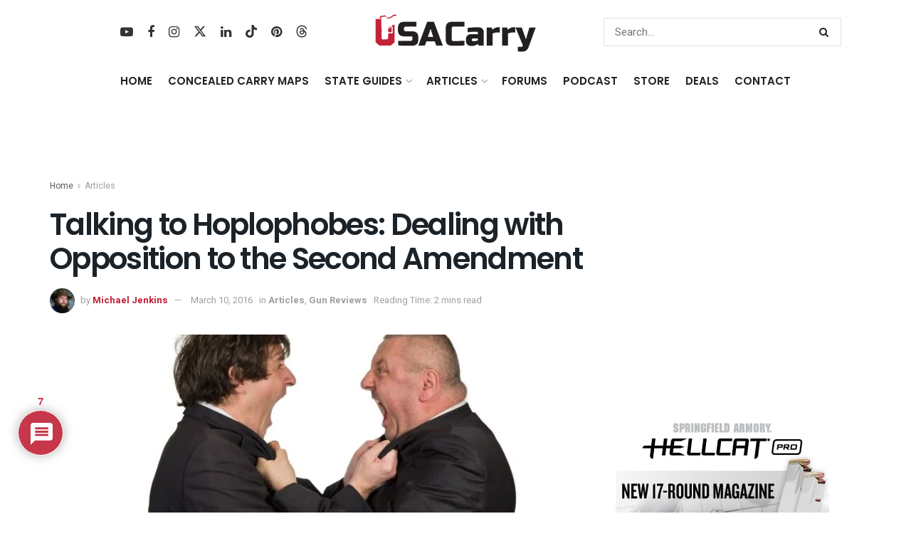

--- FILE ---
content_type: text/html; charset=utf-8
request_url: https://www.google.com/recaptcha/api2/anchor?ar=1&k=6LdGVtQqAAAAAIlCFT2PAOoo6UgL3lQVz98dhpu1&co=aHR0cHM6Ly93d3cudXNhY2FycnkuY29tOjQ0Mw..&hl=en&v=TkacYOdEJbdB_JjX802TMer9&size=invisible&anchor-ms=20000&execute-ms=15000&cb=ua99r0eazr56
body_size: 45339
content:
<!DOCTYPE HTML><html dir="ltr" lang="en"><head><meta http-equiv="Content-Type" content="text/html; charset=UTF-8">
<meta http-equiv="X-UA-Compatible" content="IE=edge">
<title>reCAPTCHA</title>
<style type="text/css">
/* cyrillic-ext */
@font-face {
  font-family: 'Roboto';
  font-style: normal;
  font-weight: 400;
  src: url(//fonts.gstatic.com/s/roboto/v18/KFOmCnqEu92Fr1Mu72xKKTU1Kvnz.woff2) format('woff2');
  unicode-range: U+0460-052F, U+1C80-1C8A, U+20B4, U+2DE0-2DFF, U+A640-A69F, U+FE2E-FE2F;
}
/* cyrillic */
@font-face {
  font-family: 'Roboto';
  font-style: normal;
  font-weight: 400;
  src: url(//fonts.gstatic.com/s/roboto/v18/KFOmCnqEu92Fr1Mu5mxKKTU1Kvnz.woff2) format('woff2');
  unicode-range: U+0301, U+0400-045F, U+0490-0491, U+04B0-04B1, U+2116;
}
/* greek-ext */
@font-face {
  font-family: 'Roboto';
  font-style: normal;
  font-weight: 400;
  src: url(//fonts.gstatic.com/s/roboto/v18/KFOmCnqEu92Fr1Mu7mxKKTU1Kvnz.woff2) format('woff2');
  unicode-range: U+1F00-1FFF;
}
/* greek */
@font-face {
  font-family: 'Roboto';
  font-style: normal;
  font-weight: 400;
  src: url(//fonts.gstatic.com/s/roboto/v18/KFOmCnqEu92Fr1Mu4WxKKTU1Kvnz.woff2) format('woff2');
  unicode-range: U+0370-0377, U+037A-037F, U+0384-038A, U+038C, U+038E-03A1, U+03A3-03FF;
}
/* vietnamese */
@font-face {
  font-family: 'Roboto';
  font-style: normal;
  font-weight: 400;
  src: url(//fonts.gstatic.com/s/roboto/v18/KFOmCnqEu92Fr1Mu7WxKKTU1Kvnz.woff2) format('woff2');
  unicode-range: U+0102-0103, U+0110-0111, U+0128-0129, U+0168-0169, U+01A0-01A1, U+01AF-01B0, U+0300-0301, U+0303-0304, U+0308-0309, U+0323, U+0329, U+1EA0-1EF9, U+20AB;
}
/* latin-ext */
@font-face {
  font-family: 'Roboto';
  font-style: normal;
  font-weight: 400;
  src: url(//fonts.gstatic.com/s/roboto/v18/KFOmCnqEu92Fr1Mu7GxKKTU1Kvnz.woff2) format('woff2');
  unicode-range: U+0100-02BA, U+02BD-02C5, U+02C7-02CC, U+02CE-02D7, U+02DD-02FF, U+0304, U+0308, U+0329, U+1D00-1DBF, U+1E00-1E9F, U+1EF2-1EFF, U+2020, U+20A0-20AB, U+20AD-20C0, U+2113, U+2C60-2C7F, U+A720-A7FF;
}
/* latin */
@font-face {
  font-family: 'Roboto';
  font-style: normal;
  font-weight: 400;
  src: url(//fonts.gstatic.com/s/roboto/v18/KFOmCnqEu92Fr1Mu4mxKKTU1Kg.woff2) format('woff2');
  unicode-range: U+0000-00FF, U+0131, U+0152-0153, U+02BB-02BC, U+02C6, U+02DA, U+02DC, U+0304, U+0308, U+0329, U+2000-206F, U+20AC, U+2122, U+2191, U+2193, U+2212, U+2215, U+FEFF, U+FFFD;
}
/* cyrillic-ext */
@font-face {
  font-family: 'Roboto';
  font-style: normal;
  font-weight: 500;
  src: url(//fonts.gstatic.com/s/roboto/v18/KFOlCnqEu92Fr1MmEU9fCRc4AMP6lbBP.woff2) format('woff2');
  unicode-range: U+0460-052F, U+1C80-1C8A, U+20B4, U+2DE0-2DFF, U+A640-A69F, U+FE2E-FE2F;
}
/* cyrillic */
@font-face {
  font-family: 'Roboto';
  font-style: normal;
  font-weight: 500;
  src: url(//fonts.gstatic.com/s/roboto/v18/KFOlCnqEu92Fr1MmEU9fABc4AMP6lbBP.woff2) format('woff2');
  unicode-range: U+0301, U+0400-045F, U+0490-0491, U+04B0-04B1, U+2116;
}
/* greek-ext */
@font-face {
  font-family: 'Roboto';
  font-style: normal;
  font-weight: 500;
  src: url(//fonts.gstatic.com/s/roboto/v18/KFOlCnqEu92Fr1MmEU9fCBc4AMP6lbBP.woff2) format('woff2');
  unicode-range: U+1F00-1FFF;
}
/* greek */
@font-face {
  font-family: 'Roboto';
  font-style: normal;
  font-weight: 500;
  src: url(//fonts.gstatic.com/s/roboto/v18/KFOlCnqEu92Fr1MmEU9fBxc4AMP6lbBP.woff2) format('woff2');
  unicode-range: U+0370-0377, U+037A-037F, U+0384-038A, U+038C, U+038E-03A1, U+03A3-03FF;
}
/* vietnamese */
@font-face {
  font-family: 'Roboto';
  font-style: normal;
  font-weight: 500;
  src: url(//fonts.gstatic.com/s/roboto/v18/KFOlCnqEu92Fr1MmEU9fCxc4AMP6lbBP.woff2) format('woff2');
  unicode-range: U+0102-0103, U+0110-0111, U+0128-0129, U+0168-0169, U+01A0-01A1, U+01AF-01B0, U+0300-0301, U+0303-0304, U+0308-0309, U+0323, U+0329, U+1EA0-1EF9, U+20AB;
}
/* latin-ext */
@font-face {
  font-family: 'Roboto';
  font-style: normal;
  font-weight: 500;
  src: url(//fonts.gstatic.com/s/roboto/v18/KFOlCnqEu92Fr1MmEU9fChc4AMP6lbBP.woff2) format('woff2');
  unicode-range: U+0100-02BA, U+02BD-02C5, U+02C7-02CC, U+02CE-02D7, U+02DD-02FF, U+0304, U+0308, U+0329, U+1D00-1DBF, U+1E00-1E9F, U+1EF2-1EFF, U+2020, U+20A0-20AB, U+20AD-20C0, U+2113, U+2C60-2C7F, U+A720-A7FF;
}
/* latin */
@font-face {
  font-family: 'Roboto';
  font-style: normal;
  font-weight: 500;
  src: url(//fonts.gstatic.com/s/roboto/v18/KFOlCnqEu92Fr1MmEU9fBBc4AMP6lQ.woff2) format('woff2');
  unicode-range: U+0000-00FF, U+0131, U+0152-0153, U+02BB-02BC, U+02C6, U+02DA, U+02DC, U+0304, U+0308, U+0329, U+2000-206F, U+20AC, U+2122, U+2191, U+2193, U+2212, U+2215, U+FEFF, U+FFFD;
}
/* cyrillic-ext */
@font-face {
  font-family: 'Roboto';
  font-style: normal;
  font-weight: 900;
  src: url(//fonts.gstatic.com/s/roboto/v18/KFOlCnqEu92Fr1MmYUtfCRc4AMP6lbBP.woff2) format('woff2');
  unicode-range: U+0460-052F, U+1C80-1C8A, U+20B4, U+2DE0-2DFF, U+A640-A69F, U+FE2E-FE2F;
}
/* cyrillic */
@font-face {
  font-family: 'Roboto';
  font-style: normal;
  font-weight: 900;
  src: url(//fonts.gstatic.com/s/roboto/v18/KFOlCnqEu92Fr1MmYUtfABc4AMP6lbBP.woff2) format('woff2');
  unicode-range: U+0301, U+0400-045F, U+0490-0491, U+04B0-04B1, U+2116;
}
/* greek-ext */
@font-face {
  font-family: 'Roboto';
  font-style: normal;
  font-weight: 900;
  src: url(//fonts.gstatic.com/s/roboto/v18/KFOlCnqEu92Fr1MmYUtfCBc4AMP6lbBP.woff2) format('woff2');
  unicode-range: U+1F00-1FFF;
}
/* greek */
@font-face {
  font-family: 'Roboto';
  font-style: normal;
  font-weight: 900;
  src: url(//fonts.gstatic.com/s/roboto/v18/KFOlCnqEu92Fr1MmYUtfBxc4AMP6lbBP.woff2) format('woff2');
  unicode-range: U+0370-0377, U+037A-037F, U+0384-038A, U+038C, U+038E-03A1, U+03A3-03FF;
}
/* vietnamese */
@font-face {
  font-family: 'Roboto';
  font-style: normal;
  font-weight: 900;
  src: url(//fonts.gstatic.com/s/roboto/v18/KFOlCnqEu92Fr1MmYUtfCxc4AMP6lbBP.woff2) format('woff2');
  unicode-range: U+0102-0103, U+0110-0111, U+0128-0129, U+0168-0169, U+01A0-01A1, U+01AF-01B0, U+0300-0301, U+0303-0304, U+0308-0309, U+0323, U+0329, U+1EA0-1EF9, U+20AB;
}
/* latin-ext */
@font-face {
  font-family: 'Roboto';
  font-style: normal;
  font-weight: 900;
  src: url(//fonts.gstatic.com/s/roboto/v18/KFOlCnqEu92Fr1MmYUtfChc4AMP6lbBP.woff2) format('woff2');
  unicode-range: U+0100-02BA, U+02BD-02C5, U+02C7-02CC, U+02CE-02D7, U+02DD-02FF, U+0304, U+0308, U+0329, U+1D00-1DBF, U+1E00-1E9F, U+1EF2-1EFF, U+2020, U+20A0-20AB, U+20AD-20C0, U+2113, U+2C60-2C7F, U+A720-A7FF;
}
/* latin */
@font-face {
  font-family: 'Roboto';
  font-style: normal;
  font-weight: 900;
  src: url(//fonts.gstatic.com/s/roboto/v18/KFOlCnqEu92Fr1MmYUtfBBc4AMP6lQ.woff2) format('woff2');
  unicode-range: U+0000-00FF, U+0131, U+0152-0153, U+02BB-02BC, U+02C6, U+02DA, U+02DC, U+0304, U+0308, U+0329, U+2000-206F, U+20AC, U+2122, U+2191, U+2193, U+2212, U+2215, U+FEFF, U+FFFD;
}

</style>
<link rel="stylesheet" type="text/css" href="https://www.gstatic.com/recaptcha/releases/TkacYOdEJbdB_JjX802TMer9/styles__ltr.css">
<script nonce="_lWUOuCFhoyJIImtClDBvQ" type="text/javascript">window['__recaptcha_api'] = 'https://www.google.com/recaptcha/api2/';</script>
<script type="text/javascript" src="https://www.gstatic.com/recaptcha/releases/TkacYOdEJbdB_JjX802TMer9/recaptcha__en.js" nonce="_lWUOuCFhoyJIImtClDBvQ">
      
    </script></head>
<body><div id="rc-anchor-alert" class="rc-anchor-alert"></div>
<input type="hidden" id="recaptcha-token" value="[base64]">
<script type="text/javascript" nonce="_lWUOuCFhoyJIImtClDBvQ">
      recaptcha.anchor.Main.init("[\x22ainput\x22,[\x22bgdata\x22,\x22\x22,\[base64]/[base64]/[base64]/[base64]/[base64]/[base64]/[base64]/[base64]/[base64]/[base64]/[base64]/[base64]/[base64]/[base64]/[base64]\\u003d\\u003d\x22,\[base64]\\u003d\x22,\x22C8KAw4/Dl3/DvMOww5fDt8OBw6ZKOcOhwowjw7UUwp8NTMOaPcO8w4LDp8Ktw7vDpmLCvsO0w77DncKiw69+UnYZwrjCgVTDhcKmRmR2X8OJUwduw5rDmMO4w6nDuClUwqcCw4Jgwr7DjMK+CHEVw4LDhcOLc8ODw4N/HDDCrcOnBDETw4l8XsK/wrbDlSXCgkPCscOYEW3DvsOhw6fDicOGdmLCosO0w4EIQWjCmcKwwrZQwoTCgHB9UHfDlxbCoMObRgTCl8KKCXVkMsO5B8KZK8OlwosYw7zCoCZpKMKuJ8OsD8K2JcO5VQfCqlXCrnDDj8KQLsOtOcKpw7RaTsKSe8O9wpw/wowDBUobRcO/aT7CssKEwqTDqsKhw6DCpMOlCcK4csOCTsO1J8OCwq1gwoLCmiLCmnl5QV/CsMKGQ1HDuCI7YnzDglAVwpUcAsKbTkDCkzp6wrERwpbCpBHDqsOhw6h2w4g/w4ANcw7Dr8OGwrBtRUhtwp7CsTjCn8OLMMOlWcOvwoLCgBxqBwNCXinChmfDtjjDpnDDrEw9XhwhZMKKLyPCilnCiXPDsMKZw6PDtMOxG8KfwqAYH8O8KMOVwqjCrnjChzZRIsKIwpwgHHVpQn4CMcO/XmTDmMOfw4c3w79XwqRPFi/DmyvCqMOdw4zCuXsAw5HCmntRw53DnzzDiRAuDznDjsKAw6bCo8Kkwq52w7HDiR3Cq8O0w67CuV/CkgXCpsOTQA1jPsOewoRRwqjDlV1Gw7FEwqtuFMOUw7Q9dCDCm8KcwqFnwr0eXMOBD8KjwrdxwqcSw7Fiw7LCnjbDmcORQVTDvidYw5nDtsObw7xPIiLDgMKiw7Vswp5OaifCl090w57CmXkqwrM8w7rCvg/DqsKTRQEtwpE6wro6dsOaw4xVw5rDoMKyAC4gb0oNRjYOATLDusObLVV2w4fDqcO/[base64]/ClN+FsKlwoJYEjNiCcKddE7CqWTDqCpyfGzDvikCw5Jtwq8yAAIAfkXDksOywohJdsOoLBRXJMKceXxPwoAxwofDgGFPRGbDtBPDn8KNB8KCwqfCoEl+ecOMwrlCbsKNMAzDhXgiLnYGGV/CsMOLw7nDucKawprDg8OZRcKUZmAFw7TComtVwp8JQcKha37CucKowp/CucO2w5DDvMOsFsKLD8ORw7zChSfCnMKyw6tcQWBwwo7Dp8OabMOZA8KUAMK/woU/DE46Ux5MdW7DogHDtW/CucKLwrvCs3fDksOzbcOSUsObDRs6wpwTGHwrwqpDwpjCpcOAwrRLVFLDncOvwr3Cg0XDrMOAwoxjTcOSwqFoK8OsaQ/ClxcVwoNlSEzDgAvCvz/CmsOvG8KUDV/DjMOYw6zDtk5ywp/CuMOwwqPCksKidMKsIXh9NsKcw4x6GQbCkHPCqnbCo8ONMlsVwrluIhpPZcKKwrPCtcOaMkbCuz0tcCAnDGDDrU0+BA7DgAfDnTxBMHnCr8O0wqjDvMKtwpjCiDpPw4zCosKswrEIMcOfdcKgw64/w6R0w7vDmMOYwoJDIEVibcK+fBs/w7Ncwo1vTgl3bynCryzCmcKmwpRbFAkNwpXDt8OOw645w7nCt8OEw4kwG8KMcUzDvjw3AUfDrkjDkMOZwqg0wr53CQk1wrjClBZmBmFtVMO5w7DDkTzDpcOmPcOsJjJIf1DCqGXCn8Oaw7vCmxfCocKZLMKCw4Eww6vDmMOew5hPFsOkSsOvw6XClx1VOy/[base64]/w4jDjcKKwqvCosOowpjDsBnDnlZvwopFwpbCrsK6wpXDq8KJwpHCiQPDjsOuFkxrQQFYw47Dm27DlsKuXMOwBcODw7bDisO2MMKGw4/DhmXDnMOHMsK2NQXCpVgjwqRswp1aR8Oxw73CmBInwoBKFyl0wrrCl2zCisKuVMOyw4HDiigrFAnDiSUPQknDpBFaw5I7ccOvwpdyYMKwwrMKwq0UAsK/HcKFw4bDoMKBwr5WPVHDlnDChGAGW1oIw60QwonCtsKqw7sxNcOdw4zCrhvCsDbDhgTCuMK2woE9wojDhcOFMMKfaMKMwpMuwqA6BhrDoMOkw6PCpMKgPV/DisKowp/DqzE4w48Vw5kzw7dpI05Pw73DocKHfTJAw6pxTRh1CMKvRMOZwocYUW3Di8OfVlHClF0VAcOXCWzCusODDsKdRxZcbHTDq8KBeXJow6TCnCHCsMOfDy7Dj8KjAFpEw4N5wpExw40mw7ZBe8OENm/DmcK9OsOqFkduwrnDriPCt8OIw5Bfw78lcsOdw7tGw4Z8wpzDmcO5wqkZMHNfw6bDpcKFUsKtfhLCoDliwqzCo8KBw4olICtbw7zDrMOfXRx4wq/[base64]/DtMKZT3fCok4TWMKFFcK0MMKFwphgw4wnw69yw5o2PnMBIjXClXAAwr7CuMK8VnLCiATDjMOfwoJEwpTDmU/DgcOOHcKAN0MJBMKSZMKobg/[base64]/DpcKXwp5ywqjDtcKPacOVwpUbd8OHIwtiw57DhcKrw74DOkPDiHjCriIWchpCw6zCt8K/wpjClMOsRsKqw6rDlFNlB8KiwrZXwp3Cs8KsKjvCvMKLwrTCoxYew4/Cpg90wo0dC8K7w6oNFcOYH8OLEMKPOcOKw7rClgHCu8OPD3YUJgPDksOofMOSNVUBHkM2w6gPw7U0WMKaw7ENaBZYCcOcWsOmw4XDpDbCi8OYwrrCtiDDjTbDocOPX8Obwqp2cMKPdMKfbybDq8ONw4TDpmYHwpLDj8KdACPDucK/wpDDgQjDncKZZmorw5V+JsOQwqoLw5XDoTDDvTwbX8OLwpQtG8KPSUbCohoRw6rDo8ObAMKXw6nCuGnDusOXNGTCnWPDn8O7C8KEfsO6wq/Dh8KFEMOww63CpcKQw5/DhDnDlcOsEWFMV2/Cq0RRwphOwoE0w4fChnN+P8KFTsKoPsK3wpp3R8OrwrrDu8KZDSXCvsKTw7IcdsKqXlYewpViGcKBahZGDgVxw5wgSxVvZ8OrccOHZ8O/wq3DvcOXw55Aw6MuecOBwpV9VHwDwpvDil1IAMKzVE8CwpjCosKpwr85w57CqsOxWcOmw5XCuxrCgcK+d8OVw53DlB/DqQPCjcOtwosxwrbDqUbCr8OCcMOtMWfDkcOuMsK5KsOrw6IPw7J1w5IHYVfCrkzCnxjCl8OyEGRwCSfCljUqwrUAfwTCpcKIOgMHB8K9w65sw4bCpEHDs8KBwrF0w5zDrMO0wpVkF8OGwoxiw4jDtsOxdXzCux/[base64]/UHbDv8KOD8KCwoDDjigNw47DlsKRTjZcwrB7UcKyw59fwo3DojjDhCrDh27Dq1liwoQYfErDrTLCnsKHwocVSD/DqcK+NShdwp3ChsOUw7vDqz53QcK8wrFpw4AVEMOyCsOwGsKHwqYYacOwW8KJEMOywqbDksOIczUnXAVZPShRwr9AwpDDlMK9ZcOBQyrDh8KURFU/RcOHXsOSw4PCjcKEQzZHw4nCoyHDhVHCosOAw4LDlQdEwq8FEz/Dn0rDmsKPw6BfFzViBizDglXCgS/CncKJSsKrwojCkw0+wpjCr8KnY8KUGcOawrVcCsObBmYhKsOEwrR7BRlAFMO5w5B2FnpKw7PDnXgZw4XDlsKjGMOIU0jDu2QkSGHDlD18fMOuWsK9LMO/w6vDpcKcLS57WMKrXRXDo8K3wqdJOn8xSMOUNQhJwrXCl8OZacKkHMKHw6bCsMOmKcKPbMKUw7TCosOwwrYPw5PDvXUJTT9ZYcKkdcKWRV/[base64]/DqFzCvsKVYFNfw77DusOgf8OjMcOMwrDDl0XClEQLUR/CqMODwoHCoMKjOkjCisOuw47ClBl8S1PDrcK9McK2fnLDj8O1HMOJAl/DjcOgBMKxeknDp8KwP8KZw5AEw6p+wpbCgsOuB8KWw7oKw7hSeGPCpMORVcOewqXCmsO4w557w4HCgcK8YGIow4DDosOywqoLw47DqcKuw4VDw5PCnFLDh1RLGzJbw7Q4wr/CnHTCgDLCr2FJbUgneMOnMsOQwoPCsRrDjyPCgcOKf3JmW8KlXzMdw6QXHURGwqwnwqDDvMKAwq/DmcOlUBJkw7jCosOLwrBLJ8K6aSfCoMOkw4gyw5U5UjjCgcOgOQUHIRfDqnfCgz0ww4cFwosZJ8KPwpl9fcKVw7IAdMOAw5UVJ04lBg04wq7ClggLf37Dl3YwG8OWXQEUN2RAdQ4/GsO3w5bCqsKmw7Uvw4wuPcOlMMOOw7kCwrfDhcK0bRoiHHrDiMONw60JTsONwpPDm21zw5zCpBfCqsKhVcKAw4BoEBA6KDxYwrJCeinDpcKAIcOlWMOaNcO3wrrDhsKbfl4ITT/ClsOMSS3CuX/[base64]/DgkDDv8ObPMKTwoQOw4Y7QMO5w4ZoC8OTwoJcOCPCiMOiVMOOwpnCk8OJw6jCih3DjMOlw6lHAMOEUMO4WCXChBzCksKwaVbDkcKqIcKNOHzDlsKLLT8tw4PCj8KWJMOYHxzCuy/DtcKzwq/[base64]/TsOpdcKwwpt8FnrDlHFbwptywoLCsmMywqrCiS7Dmm8CRBHDliDDkB1/w7gpJ8KRH8KPP2fDisOWwpPCt8KSwqbDk8OwPMKxIMO3wpt5wrfDjcKiw5EWwpjDlcOKE0HDtUo3wqnDiFPCtynCusO3wrsaw7DDoXHDiy9WCMOxw7fCn8O1HwPCkcOCw6EQw5jCqwzChsOBL8OswqTDgMK5woQvEsKWF8OXw6XDhB/ChcO+wofCjk/DnDoub8OlW8Kwc8K+w5wEwpzCoS8zBcK1w5/DoHN4S8OVwonDp8O9P8Kdw5jChcORw515R0R6wppZCsKow5XDpCkxwq/CjX3Csh/DncKQw6g5UsKbwpdhAxV5w6PDq1JgSkkCXsKMb8OWehLDlFXCuGoFJxoRwqjCi3kNNMOSJMODUTnDgn5cDsKXw4FmYMOUwr5geMK5wqjDiUAWR01HRT8POcOZw6TCu8KrRsKyw7ROw6rCigHCsih9w5LCinrCt8KUwqhBwrPDiG/Cskl9wokww63DlAQNwoMDw5/[base64]/DjMOcZ8KqAQZbXMKTHkENwrYuw7fCncODQTzCpGl/w4nDh8Ohwps5wpvDnsOZwo/DsWjDowlSwqzCvcOawowFC0V1w78qw6g2w7nCpVwHX2fCuwTDpCd2CSI/E8O1Q0U3wq5CSip6bgrDlmYFwpnDtsKfw4R3JA7DiHknwqMDw5jCgC10AcK/ZS5mwo1RG8OOw7kPw6PCgFklwoHCh8OmGR/DrS/DpX1iwoAWJsK/w6kAwojClMO1w5LChjpUYcKBYMKqDTfCkCvDncKMwq5He8Olw7UfYMOHw79iwoBGc8K6BzjDiXXCk8O/[base64]/[base64]/CrcK/W8K7w4rDmXswGlnCglDDnMK9dEPDiMOdWC1RNcO2wokOBV/DvnXCpD/DjMKkDXzCt8OgwowNNzE2JmPDvSXCt8OxEQBSwrJ8Ki3DhcKTwpNCw4kQZ8Kew4sqwrnCtcOIw6Q7HV5IVTfDvMKxAw3CjMKaw7TCu8Kqw5cdPcO1VnleVjXDh8OIwpNTF3/CosKQwqJGQDM/[base64]/CkMKlwqtVwrTDlhbDm8OnwoMawpPDtcKTI8OFEMO5FyLCoig5w5rCvsOzwpLDpsOLO8O2dg8jw7QgH0HClMOrwp8+wp/Cm3fDuDTClsKTaMK+w5dew6kLek7CmRvDnDhHa0DCtX7Du8KEIDXDj30iw43CmMKTwqTCkHR/w4FPChHCjiVFw4vDksOHBMO+YCMoWFjCuj/CrsK5wqXDgcOMwpzDtMOOw5Igw6XCpcOldDUUwqllwozCkUnDjsOCw6hyTcOrw7UtOsK1w79mw44gCGTDicKEK8ORUcOBwpnDtcOHwrVoIkYhw7HDu2dGVlnCpMOqPkxOwpXDh8KOw7YbTMK1LWNDQ8KTDsOgwrzCkcK/G8K6wrfDqcK0MMK/PMOqHwBAw6s2TgYRB8OuCUV9XgjCsMKBw5YlW0lzEsKCw4jDmCkraDhwAsKow7HCj8Oowo7DsMK1VcKgw6nDu8K9blTCvsObw7rCt8KgwqFAXcO5w4fCmWvDrGDCgsO4w6LCgm3Dl1FvHE4lw7FHccOiO8Kew4Bcw7o4wq/DksOyw5oBw5fDlXopw7w/aMKOD2jDlzgGwrtHw7VaYSHDijIhwpZIZsOhwosnKMKFwrk2w7xQdcKvX3RHBsKcG8KgR0Yzw6h0aWTDlcOWBcK3w77CoCnDlFjCpcOCw7nDvUdNQMOmw6jChMOlccOkwo9/wqbCssKLWsKUcMORw7PDpcO0OU5Dwrt6fMKGEMONw6zDhsKfETh7ZMKmacOUw41SwrDDpsOvC8KgaMK6J3LClMKbwphPSsKnMDp/PcKYw6dwwokDdsOHP8OXw5t/[base64]/Dn0jCsCfCtH1Uwq7DiE7DtMOZasOySj88B1HCpMOQwoY9wqg/w4oMw4vCpcKyVMKzLcKZwocmKBVgTMKlbXoKw7ADJHZawqUTw7Q3Q0MjViZ3wpfCpT7CmnTCuMOLw60zwprCqTzDu8K+aV3Dlxlhwo3CozVtfjLDmBRow6jDoQE7wonCoMOCw73DvRzCuD3Ci3xZeRo0w47ChjkZw57ClMOgwoHDvUQCwrsJFgvCljtNwrfDr8KzCy/CkcOobQPCmETCtcO4w6XCtcK9wqLDucOkUW7CgMOwCgcpBsK4wpHDhSMsGyk9U8KFXMOnNybDlUnCksOVIAbCnsOwbsOzf8KMw6FRBsO2O8OmURotMMKnwqBMb0nDvsO4ccOpFMO/cG7DmMOQw5zCvMOQL3/CsS5NwpQYw5bDnsKKw4ZWwqhVw6fCvcOwwpkFw4Ihw5cZw5/DmMK1wp3DhlHClMO1MmDDk1rCsEfDvTnCt8KdS8OeF8KRw6jCuMODPEjCrsK5wqMiQDvCo8OBSMKxMsOTWcO6TWTCrQjCqFrCt2tLFE0aYFgFw5wew7vCqVTDgsOpeH0oNw/DvsKrw6IWw59AUybCncOvwoHDv8KBw7TDgQzDjcOXw6EJw6rDocKAw4xDIwHDqMKhQsKZN8KjYMK3PcK1ccOHUDRYbzjCjV/CusOBbH7Cu8KNw6bCnsO3w5TCghzCrAoWw7rCpHECcgrDlFMUw63Cg2LDtRIqbgjDlCV4FMKcw4spO3LCgcOxLsK4wr7CqcK6w7XCnsOUwqBbwql7wpDDsw83G1kAesKJw5Nkw4VPwo8Dwp/[base64]/Dj0fDky1rw5h6w7t2b8KqRsOsQMK1wrdcw47CqnpQwq3Djzxww7k1w7FuJ8Ocw6wQJ8KfA8OEwrNmKsK3D2vCkwTCoMKYw7wUG8OxwqDDnH3DtMK9SsO6HsKvw7w4ERcJwqJwwpbCnMOnwpFww4FYEzAlCxPDvcKvTcKPw4fChsKwwrt5wq8ULMK7SX/CsMKVw5rCqMOmwog6OsOYew/[base64]/[base64]/Qx1kw6PDtsOyw4fDk8KSR8KYwoHCp8O4b8OkS8O3JsOQwrAHZsOrKMKIVcOwG3nCnnfCiWDCucOWOzvCpcK8eHPDjcOQPMK2ZMKFMsOBwprDpBXDqMO/[base64]/w7LDk8OvwpQLTWrCkybCicKaw4dDw5HDuG/DgMOQw5PCsARHAsKaw5VUw5osw5xSJ0PCon1ZSRvCjcKEwq7ChGQbwr1Zw5l3wpjDocO2KcK1Fk3CgcOvw67Dp8OZHcKsUTXDo3FOS8KTDVEbw5vCjXLCvMOpwqFuFwU7w4sJwrDCjsO1wpbDssKCwqYEG8OHw65kwovDm8O+FMKgwooBSmfCtxLCqcOvwp/[base64]/Dj8OJNcKiw5vCvMKNwrMKRSDDqlTDomsyw4FlIsOIwr9mDcOZw61tRMKEG8Kiwp8Mw6BAdFLCicKMaB/DmjnDrjXCpcK2DMOawpAywoPClw0OFk83w5J7wrd9csKEIxTDj0VfJl3DmMKxw5lrAcKuNcKxwrRZE8OYw69tSE8RwpPCisKbImPDsMO4wqnDuMKATxddw5BLM1kvMx/DinJIB3kHwrXDjVtgb3xtFMODwo3DgsOawqDDiyYgJRrClsOPAcOcQ8Kaw7DCumRLw4gDLwDDhXw8w5DCnTAnwr3DiyzCvcO9S8KTw6kUw4B/[base64]/Ct0pjwqLDjx9PAkPChmQIwpoxw6vDrQ1BwoY3cC3DgMK/wojCll/DoMOhwrosY8K8bMK3RkMbw5PCunDCu8OpDiV2fWwzRh/DniMiRg8Rw4EFDD8BR8KSwpcNwqjCtsOqw7DDssOQOwI9wqfCjMO/LB8kw6nDnFIyWcKPAiZ/[base64]/ChFgiwqXCkxoEVBbDssOfwrvCiMOfwocawq/DryV7wpzCv8KGPMOlwoAfwrTDmTTCo8OmPzpJOsKmwoAwZn0Fw4IsKlUAPMOLK8OIw5XDu8OFE0sQHS4xCcONw5hcwpc9FAzCkg0sw6rDuHIHw4o/wrPDhXwCJGLDgsKAwpp0NsO2woLCjEDDisOlwpXDvcO9W8Oaw6DCrFgBwrNEXcOtw5XDhMOUOUYDw4/DnH7CmMOwADLDk8OlwqLDq8OAwrDDsx/Di8KHwprCrG0FPFUMU2JCCMK2M3QfbAJ8JBXDow7DgUdWw4rDgQ4iPcOyw4c8wojCqQfCnxTDqcK4w6pqK1INFMOYUR7Cn8OSHRvDmsOaw4l+wqMqBcKpw7VlXsOURSlnHcO+wprDsChHw7XCmA/DhmzCsEPDicOiwookw4vCswPDgBdEw6s7w5zDpMO9wplUaE/[base64]/Com/CtATClcK5Y8KWacO1wo8iwqtWIcKIwqpUXMK6wqI5w7DDoz/DszktYAPDr3wFG8KnwpLDkMOkQW3Cv0M9wopjwo0vwpbCjAU7XXLDpMO+wpIjw6PDt8K/w4U8VlBhw5XDnMKzwpXDrsK/wr0QXsOXw7bDscKtbcOwKMOcAEFyO8Ogw57Dilpdw6DCrEsrwpNKw5HDtQ9OcMKPPcKUQ8OCa8OUw4Y2EsOTCmvDk8OxMcKbw7kkbF/DvMK/w6TCpgnDongsWkx8P1N/wo3DvW7DkBHCpcO9IzfCsy3DqFfCoDHCgcKSwpkvw5AeNmQHwq3ClHszw5nDjcO7wrnDh0AIw5jDuTYMW0V3w45KQsK0wpXCk3HDvHjDhMOmwrk+woU1U8OKw6PCtH83w6FaeXszwrt/Jz0XSEdIwrlpb8KkDcKhJU8NQsKLTSvDtlfDnzTDmMKTwqvCqcKHwoZGwpgWTcKkVsO8MQELwrlMwodjIQ7DrMOPMVhbwoPDoGzCvC7Cr37CsBbDoMKaw6pGwpR5w7ZHbR/[base64]/[base64]/wqxXfcKDNcK9w71SwrvCuAnDkcKSw4HDlcOhCMKVRMOfFzNzwprCiT/[base64]/[base64]/[base64]/bS7DhMKjMxTCvMKzw7XDiX4+w53Duk/[base64]/ChQ3CpEM5w45dwp90BxnDuMKcBFckTRUNw7rDuz81wojCksKWTDjDscK2w6jCjkXDqEXDjMK6wpTClMONw544M8Kmwo/CtUfClWHChEfCvApBwp82w7LDoBfCkjQZAsKCasKEwqBQw45+EgbDqidgwp1KN8KnPFJ7w6ciw7VSwo5hwqrDr8O1w4DDmsOQwqcnwo1Sw4rDjcKxdz3Cq8OVNMOowrdUcsK8URkYw6BFwpfCr8KfdlBEwrF2w77CsE4Xw6dKLnB/IsK/GFfCm8OjwqbCtFvChxxmXWAcYMKHT8O/[base64]/Ck8KRw4nDicKyw4LCgkFUFWrDkXwgSsOhw5LCvMKPwr/Coh/CjR0CVWkxKG9+V1bDgEXCtsKHwpvCrcKlCcOPwpXDqMOYeT/[base64]/CsyBEwpRTVMOtW1kDDcKFwq3DqSbCvixvw5jCpX3CkMKXwoLDlDPCmMOtwoDCvsKqXsKADSTCvcKVNMKrJzRzdlUqbjXCm0Npw5rCtyrDpE/[base64]/Ci8OjB8K+w7EHXsKBw6/DpWfCqSR1DUp3KcOnPBDCiMKpw5QkAy/CkcKtMsOxISBLwoVCSV1JEyUYwqxQSGIBw7svw6RaXsKdw5xpe8Olw6vCpU9hW8KXw7/[base64]/PHnDs8Krw7vDqX3ChGsxNMKvw7jDl8KpV2jCjcKRL8Osw70jeQDCg3Uqw6vDqEkXw6pHwpREwr3CncOpwr/CvyQ+wojDuQsxHsKZDBA9acORCE5pwq9Cw7dpLznCj2nCrsOSw5ttw5vDucO/w6xew4Vfw7N0wrvCmsKSQMOEA0duDiDCicKjw642wq3DuMKWwqwkehlRQ2cRw6prUMO2w54qWMKdSjV4wp7CuMKiw7XDhk9nwoQgwoTChzbDmTNpCMKlw7TDtsKkwohtLQ/DuHXCgsK9w4YxwoYZw44ywrYswrRwSFXCkWkHIRIgC8K5WVDDk8OvN2vCokAUP21nw4EZwoLDphQEwq4kGjrCkwkyw63DnjNGwrbCimHCmHEOJ8Olw6bDmlUzwqDCsF9rw45JGcKsUcOgT8K/[base64]/Ck8OIw6fColjDqCZ7wq4UesK0w4Q8w6nCkcKtMTXCgMOGwrEUMTpww6klIj1uw581Z8OVw47DgsOYZBNpMgjCmcOdw4vDrn/CkcOfVMKtI3rDs8KiAX/[base64]/CnMKrwoHDlMOQP3rDmX8/wojDuDIoXMOQTnkYakPDoAzCgRt7w6czOF11woVcSMKLdBh4wpzDkwbDvsKXw6FKwovCqsOwwq3Cvyc1CMK/wrrChMO0YcKgWC3Cj1LDi0LDpcOoWsK5w71ZwpPDkQU8wptAwojCkGQ1w7LDrF/DsMO8wqrDgMKhdcO9d25vw6DCuzs5IMKNwpYWwpB7w4JXKTYuU8KXw79WISs8w5RXw4XDtFsbR8OFJTgLPE/CpVzDgzxawol8w4bDrsOJGMKGQyp/dMO8Y8ObwpoBwpVDNALDsgtUE8K/ZkHCqTHDj8OpwpsvdsKXEsOMwqNUw49fw5bDgGppwokFw7J/Z8OuAWMDw7TCn8KrNh7DpMOXw7RMw6t1wponLFXDuVXCvkPDryF9Ng1WE8OgJsKawrcUEzjDusKJw4LClsKUKAXDhhvCicOOKsKMYUrDn8O5w4sDw6cjw7bCgGoHwpfCnD7CosKxwqw8KgdXw58CwpzDqcOiUjbCjDPCnsO1ScOjVXFuwqHCow/[base64]/[base64]/CtcOMwqovDsOxw77DqlIpw4vDu8Orw7DDt1YaAMKLwrAVSh1vC8KYw6vDjcKLwqxsYwBUw6siw6XCnTnCgz9iWcOLw6rCtyLDjMKKQcOSS8Ozw4tuwr97ARVRw5/CjFXCsMOEdMO3w4d+wplzCMOVwr5Qwr3DjgB+dAcQbjBFw4NxV8KYw7JBw7TDi8Olw6w4w7rDtl3CicKBwqLDjRHDvhAXw7ABPX3Dr2JCw4TDpEjCjj/[base64]/CtGnDs8KZUm3DnWdYHsOUw4pxw48hD8O+DlMVRsOsT8Knw6JKw58qOQ5SK8O6w7/ClsO0IcKaHSrCpMK9fMKVwpLDrMOVw7UXw4bCm8OewqdMPAI+wq7DvsOqQnPDs8OhTcO3wo8xX8OoD1ZWZC3Cn8K1VcKWwpTCkMONZkfCjj3CiEHCmidUZ8O0FsKFwrTDr8OywqNiwoJFQEw8KcOawr80O8ODWzTCq8KuekzDtTs/[base64]/DsMOawrHCuGJlSMO9fVUtHMOhw79/woBWaE7DiSQCw6R5w6PChMKXw602MMKTwpLCmcOBdzzCt8Kqwp1PwpkJwp87AMKMwq5PwoZIIjvDiSjCrcKLw7Erw4g4w6DCh8O8LcKZQFnDocO6RsKoAXzDjsO7LBLDpAlHTRnCpRjDi0ZaYcOQFsK/[base64]/Dv1jCt8K/[base64]/ScODwrpBdsKjdTEOwpTDn2jCqcKMRMOTw7A/[base64]/wofDmkTCh2/Cq8OdFcKfUntzwqxmFDV/BsKIw6AAEsOsw43Cg8O5MFgRZsKRwrTCmHVxwpjDgzbCtzM9wrZpET1uw4PDqm1kfmXCtTlKw67CpwjCkngrw5BkFcOLw6XDuhrDq8KywpYMwr7ChENLwoJnd8OgOsKnWsKBRFnDkh9BIwsQJ8O0OjIqw7/ClmDDoMKbw5fDqMKRcCU+w55nw6JaWH8Lw7TCnyXClMKqFg/CrG7CvXvCncOAG1c5SHAZwofDgsOzb8KWwrfCqMKuF8K2VcOgTUPCicOhPgfCs8OvOwIyw54ZUyYPwp9EwqgmD8Oywpsyw5XCjcOywr4hFWvCiGdoU1bDmVjDgsKjwpTDhcOQBMOzwrPDjXRPw5xRa8KJw5RsVy/CvMKRdsKLwqgHwqEBWm4XF8O5w4vDrsOpcsKfDsOIw5/[base64]/[base64]/wrTCnMO9B8KGCmArEsONw4rCvQnCoRARwo7DmcKSwq3CvMOnw4rCkMO6wrg8w73CrcKDP8KEwqrCoBVcw7EjX1bCgcKIw5XDv8OAHcOmQU7DtcO2fx/Dp0jDisKtw78TIcKtw5rDnE/CmcKANQx3C8OQT8OnwqrDk8KHwqUWwqjDlGAUw4zDgMKkw55gC8OpfcK9ZlTCvsOQDMKww7wfJx4PecKjw6QfwoRmDsKwPsKGw5TDgAPCocKRUMOLRkXDvMOFVsK9M8Kfw7tQwpHCvcOqWRJ7Q8OvQSQuw7FNw5tTZwgCWsO/SC1XWMKVCj/[base64]/Dl8OBC8OmwrfCuCLDkHbDtwNES8O2XjPDgcK3bsODw5ZkwrTCmhnCpMKlwp9+w59jwr/[base64]/ccKWwp3CucOVwq/[base64]/[base64]/DqyVqw67Cmw9nwrTDh1B/KSZqfMKmwqEIEsKMIcOMacObMMOIS211wpVkEU7DkMODwrHDk0LCtVEcw55zKcOlDsKewrbDqk95U8O0w6rCtzpgw7XCh8O1w7xIw7rCjcObLg/[base64]/[base64]/[base64]/N8KWaGjCnz3DtsOvPmnCpAt2w69se8KAV8K9alwIXHLCijLCmMK5EyfCjE/Dkzt5AcKGwo8Hw7fCnsONa2g9EU4oPsO8w4zDmMOmwp/DjH58w7tXQ1jCuMOqUl/[base64]/CqsO8UR7DusO6wqHCsFPDmMKOHgbCq8KWYMKqwq/[base64]/woPCmVvDq8KxRMOwwrxZwqc/[base64]/DlQ9Ow4XCngACwrHDhUQ3wqjCq2XCuFPDjMKRD8OJFMK8S8K0w6Aswr/DkFbCr8OAw6UJw4BbJQgWwr96IXBvw4YYwpdFw64ZwoHCuMOtYsKFwoDDksKXccOtOUwtGMKPKxbDvGXDqCXCi8KiAsOwC8O5wpQUw7PCk07CuMO4wqjDssOkflx2w6wawpvDjMOlw4w/ETV6H8KvLQjCm8O8OnfDlMKUF8KlW2zCgCglGMOIw7LDgQPCoMKzEmxBwqcqwowAwqBuAkMJwqRxw5/DgllZG8OUV8KUwoZ1VkY7B3nCgQQ/[base64]/CoBtww5Jkdxkmw6TDmsKSw5nCr8KPwo01wpDCvAUGwprCv8KNF8ONw5JwacOJIkXCpmLCn8KRw6fDsnRPOMKow4lMT2g0Wj7ChcOcczDDk8O2wpgJw5kNQyrDlhQ+w6LDscKYw6/DrMKXw7tdB3MKJh4VaTDDpcOvfxwjwo7Clj7DmkMmwpFLwrRgwojDucKuwoUNw6rChMK9wqHCvTXDjSHCty1Hwpg9GDbCocKTw63Ds8K7w5jDmcOGcsKtesOFw6HCpwLCusOAwoRCwo7CgnoXw7/DnsKlARowwqDCuA7DtRnClMKiwqLDvFArwr0NwrPDnsOwO8KSRMOVfSBgJT8fS8KbwpwYw7sFYFcFT8OSNHQOPhnDlTl/UcORKh4AJ8KoIVDDhXHCgFsWw4Z9w4zCrMOiw7Fcw6HDrCYcOxZ4wo3Cn8OJw6zCgGHDuCTClsOAwqNYw4LCuC9Nw6LCgEXDtcKow7LCj1gkwrg2w75lw4zDm0DDqELDllXDtsKrLw7DpcKHwqXDv30HwqwxB8KLwp5QPcKucMOVw6/CuMOMMGvDgsOEw5xAw55Mw5rCkA5cZXXDkcOzw6nDnDVYTsOAwq/CjMKBIhPDhsOwwrl0VsO2w78jLMKqw7EeaMKoEzfDpMK1KMOtbUzCsH12w7h3aVHDhsKmwqXCkcKrwp/Dt8OLPX9uwqLCiMKVwrg0TiTDk8OpblXDgMOTTQrDu8OYw5hOQMOdbsKswrEOWzXDosOpw7bDpAPCq8Kdw57CoEHCqcKgwqczDntnHg0zwq3DmMK0fmnDjFJAVMOzwqxUw5cawqREB1/DhMOOWQPDr8KUaMOrwrXDgw1AwrzCqnF/w6V3wpnDvCHDuMOgwrMKL8KCwonDlsOtw7zCrcOiwpxXP0bDti5WKMKtwpDCu8O7w4/DhMOAwq3CgcKQLMOYXnrCssO7wqkSClpBPcOOI2rCm8Kdwo3CoMOzcMKiwr3DgWDDiMKUwo/Dhk1kw6rCoMKrMMO6a8OVclZbOsKQPBxfJjzCv0F/w4xrPiFcF8OXwoXDr23Dq0TCgsK3\x22],null,[\x22conf\x22,null,\x226LdGVtQqAAAAAIlCFT2PAOoo6UgL3lQVz98dhpu1\x22,1,null,null,null,1,[21,125,63,73,95,87,41,43,42,83,102,105,109,121],[7668936,663],0,null,null,null,null,0,null,0,null,700,1,null,0,\[base64]/tzcYADoGZWF6dTZkEg4Iiv2INxgAOgVNZklJNBoZCAMSFR0U8JfjNw7/vqUGGcSdCRmc4owCGQ\\u003d\\u003d\x22,0,0,null,null,1,null,0,0],\x22https://www.usacarry.com:443\x22,null,[3,1,1],null,null,null,1,3600,[\x22https://www.google.com/intl/en/policies/privacy/\x22,\x22https://www.google.com/intl/en/policies/terms/\x22],\x22pDYf0CZsKQuYd17igcgL95zgjP6RTf6yWSu97oNLedk\\u003d\x22,1,0,null,1,1764060925606,0,0,[32],null,[214,215,46],\x22RC-_Lll3s5M3VC13A\x22,null,null,null,null,null,\x220dAFcWeA6ciM_yPRIz8qx-QMltbfUVtyOpQP5z3Nhpx7w6mE5cF1upAUgZhvyuR-Tg55LiY5PxOE4norxs074sNXOWx7vyZMAUOw\x22,1764143725432]");
    </script></body></html>

--- FILE ---
content_type: text/vtt
request_url: https://cdn.jwplayer.com/strips/YFzlHAGj-120.vtt
body_size: -132
content:
WEBVTT

00:00.000 --> 00:02.000
YFzlHAGj-120.jpg#xywh=0,0,120,67

00:02.000 --> 00:04.000
YFzlHAGj-120.jpg#xywh=120,0,120,67

00:04.000 --> 00:06.000
YFzlHAGj-120.jpg#xywh=240,0,120,67

00:06.000 --> 00:08.000
YFzlHAGj-120.jpg#xywh=360,0,120,67

00:08.000 --> 00:10.000
YFzlHAGj-120.jpg#xywh=0,67,120,67

00:10.000 --> 00:12.000
YFzlHAGj-120.jpg#xywh=120,67,120,67

00:12.000 --> 00:14.997
YFzlHAGj-120.jpg#xywh=240,67,120,67



--- FILE ---
content_type: text/javascript
request_url: https://pd.trysera.com/ts.min.js
body_size: 1197
content:
(async()=>{function n(n){let t=n+"=",r=decodeURIComponent(document.cookie),i=r.split(";");for(let n=0;n<i.length;n++){let r=i[n];while(r.charAt(0)==" ")r=r.substring(1);if(r.indexOf(t)==0)return r.substring(t.length,r.length)}return""}function t(n,t,i){const r=new Date;r.setTime(r.getTime()+i*864e5);let u="expires="+r.toUTCString();document.cookie=n+"="+t+";"+u+";path=/;SameSite=None;Secure"}if(("undefined"==typeof ts||"undefined"==typeof ts.c)&&(ts=window.tsData),"undefined"!=typeof ts&&"undefined"!=typeof ts.c){let i="https://",r="__tspf|"+ts.c;if(i+=ts.hasOwnProperty("d")?ts.d:new URL(document.currentScript.src).host,i+="/fp/"+ts.c,ts.hasOwnProperty("s")&&ts.s!==""&&(i+="/s/"+ts.s,r+="|"+ts.s),ts.hasOwnProperty("st")&&ts.st!==""&&(i+="/st/"+ts.st,r+="|"+ts.st),ts.hasOwnProperty("t")&&ts.t!==""&&(i+="/st/"+ts.t,r+="|"+ts.t),ts.hasOwnProperty("e")&&(i+="/e/"+encodeURIComponent(ts.e)),i+=ts.hasOwnProperty("r")?"/u/"+btoa(ts.r):"/u/"+btoa(document.location.href),n(r)===""){const n=await fetch(i);if(/^application\/json/.test(n.headers.get("Content-Type"))){const t=await n.json();if(t.aaUrl!==undefined){const n=document.createElement("img");n.src=t.aaUrl;n.style.display="none !important";n.alt="";document.getElementsByTagName("body")[0].appendChild(n)}}t(r,"x",60)}}})();